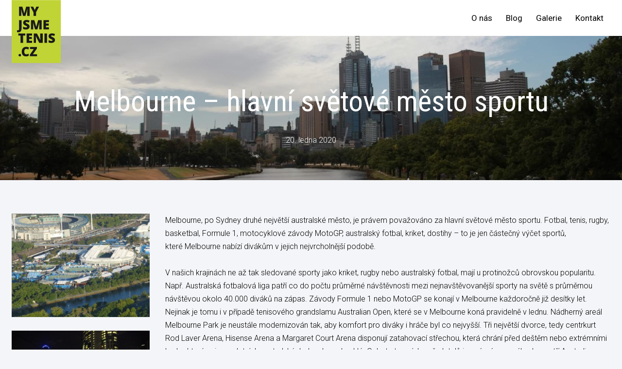

--- FILE ---
content_type: text/html; charset=utf-8
request_url: https://www.myjsmetenis.cz/novinky/melbourne-hlavni-svetove-mesto-sportu
body_size: 8987
content:
<!DOCTYPE html>
<html lang = "cs" class = "no-js">
<head>
  

<link type="text/css" href="https://fonts.googleapis.com/css?family=Noto+Serif:400,400i,700,700i&amp;subset=latin-ext" rel="stylesheet" />
<link type="text/css" href="https://fonts.googleapis.com/css?family=Roboto:100,100i,300,300i,400,400i,500,500i,700,700i&amp;subset=latin-ext" rel="stylesheet" />
<link type="text/css" href="https://fonts.googleapis.com/css?family=Roboto+Condensed:400,700,300&amp;subset=latin,latin-ext" rel="stylesheet" />
<link type="text/css" href="https://www.myjsmetenis.cz/assets/cs/css/cached.1768637736.1728959410.core.css" rel="stylesheet" />




  

<meta charset="utf-8" />
<meta name="keywords" content="tenis, turnaje, ATP, WTA, grandslamy, akademie" />
<meta name="description" content="Melbourne, po Sydney druhé největší australské město, je právem považováno za hlavní světové město sportu. Fotbal, tenis, rugby, basketbal, Formule 1, motocyklové závody MotoGP, australský fotbal, kriket, dostihy – to je jen částečný výčet sportů, které Melbourne nabízí divákům v jejich nejvrcholnější podobě." />
<meta name="author" content="solidpixels., https://www.solidpixels.com" />
<meta property="og:type" content="article" />
<meta property="og:site_name" content=" " />
<meta property="og:url" content="https://www.myjsmetenis.cz/novinky/melbourne-hlavni-svetove-mesto-sportu" />
<meta property="og:title" content="Melbourne – hlavní světové město sportu  - Sport Towers Prague" />
<meta name="robots" content="index, follow" />
<meta property="og:description" content="Melbourne, po Sydney druhé největší australské město, je právem považováno za hlavní světové město sportu. Fotbal, tenis, rugby, basketbal, Formule 1, motocyklové závody MotoGP, australský fotbal, kriket, dostihy – to je jen částečný výčet sportů, které Melbourne nabízí divákům v jejich nejvrcholnější podobě." />
<meta property="og:image" content="https://www.myjsmetenis.cz/files/australie-2013-iii-zrcadlo-024.jpg" />
<meta name="fb:app_id" content="518936135263185" />
<meta name="msapplication-TileImage" content="https://www.myjsmetenis.cz/files/resize/144/144/mjt-310x310-px.png" />
<meta name="msapplication-square70x70logo" content="https://www.myjsmetenis.cz/files/resize/70/70/mjt-310x310-px.png" />
<meta name="msapplication-wide310x150logo" content="https://www.myjsmetenis.cz/files/resize/310/150/mjt-310x310-px.png" />
<meta name="msapplication-square310x310logo" content="https://www.myjsmetenis.cz/files/resize/310/310/mjt-310x310-px.png" />
<meta name="viewport" content="width=device-width, initial-scale=1.0" />
<meta http-equiv="X-UA-Compatible" content="IE=edge" />
<title>Melbourne – hlavní světové město sportu  - Sport Towers Prague</title>
<script type="text/javascript">var CMS_URL = "https://www.myjsmetenis.cz";</script>
<script type="text/javascript">var CMS_ASSETS_URL = "https://www.myjsmetenis.cz/assets/cs";</script>
<script type="text/javascript">document.documentElement.className = document.documentElement.className.replace("no-js","js");</script>
<script type="text/javascript">
      (function(w){
        var cachedDate = !!localStorage.fontCacheExpires && parseInt(localStorage.getItem('fontCacheExpires'));
        var currentTime = new Date().getTime();

        if (cachedDate && cachedDate > currentTime) {
          document.documentElement.className += ' fonts-loaded';
        }
      }(this));
</script>
<script type="text/javascript">var CMS_CONFIG = {"app":{"nav":{"useMobileOnPhone":false,"useMobileOnTablet":false,"useMobileOnDesktop":false,"sm":{"type":"toggle","collapsible":false},"lg":{"type":"priority"}},"breakpoints":{"nav":640,"grid":320,"screenSmall":480,"layout":640,"image":{"360":360,"640":640,"980":980,"1280":1280,"1920":1920,"2600":2600}},"typography":{"headingsLarge":1.2,"headingsModularRatio":{"sm":1.25,"md":1.33}},"defaults":{"imagePlaceholder":"none","lazyImages":{"init":false,"lazyClass":"is-lazy","loadingClass":"is-loading","loadedClass":"is-loaded","expand":800,"hFac":1},"inViewport":{"elementSelector":".section-body, .section .row-main, .gallery-item","offset":0,"onlyForward":true},"coverVideo":{"elementSelector":"[data-cover-video]","aspectRatio":1.7778,"width":"1120","height":"630","showPlaceholder":false,"audio":false,"autoplay":true,"autoplayOffset":100,"cover":true,"startTime":null},"scrollTo":{"elementSelector":"a[href*=\\#]:not([href=\\#]):not(.no-scroll)","offsetTop":0,"timing":1000},"forms":{"elementSelector":".section form.block-form:not(.no-ajax)","validation":true,"inline":true,"ajax":true},"attachment":{"elementSelector":"input.field-control[type=\"file\"]","resetButtonClass":"icon icon-times","filenameLabelClass":"field-filename"},"swiper":{"elementSelector":"[data-slider]","containerModifierClass":"gallery-slider-","slideClass":"gallery-slider-item","slideActiveClass":"is-active","wrapperClass":"gallery-slider-wrapper","loop":true,"navigation":{"nextEl":".slider-btn-next","prevEl":".slider-btn-prev"},"pagination":{"el":".slider-pager","type":"bullets","clickable":true}},"map":{"libraries":[],"filters":[],"scrollwheel":false,"mapTypeControl":false,"asyncInViewport":true,"icon":"\/assets\/cs\/images\/map-marker.svg"},"fancybox":{"elementSelector":".fancybox:not(.noLightbox)","fitToView":true,"autosize":true,"openEffect":"none","padding":0,"closeEffect":"none"},"parallax":{"elementSelector":"[data-parallax]","speedDivider":4,"continuous":true,"scrollOffset":100,"useOnMobile":true,"useOnTablet":true}},"async_js":{"async-polyfills.js":["https:\/\/cdn.solidpixels.com\/2.27\/template_core\/js\/processed\/async-polyfills.js"],"async-fancybox.js":["https:\/\/cdn.solidpixels.com\/2.27\/template_core\/js\/processed\/async-fancybox.js"],"async-slider.js":["https:\/\/cdn.solidpixels.com\/2.27\/template_core\/js\/processed\/async-slider.js"]}},"environment":"solidpixels.","language":{"name":"cs","name_full":"\u010cesk\u00fd","prefix":"cs","assets":"cs","i18n":"cs","locale":["cs_CZ.utf-8"],"cms_status":1,"i18n_messages":{":count files":{"one":":count soubor","few":":count soubory","other":":count soubor\u016f"},"date":{"date":{"long":"%N, %d. %C %Y","short":"%d.%m.%Y"},"days":{"abbr":["Ne","Po","\u00dat","St","\u010ct","P\u00e1","So"],"acc":["V ned\u011bli","V pond\u011bl\u00ed","V \u00fater\u00fd","Ve st\u0159edu","Ve \u010dtvrtek","V p\u00e1tek","V sobotu"],"other":["Ned\u011ble","Pond\u011bl\u00ed","\u00dater\u00fd","St\u0159eda","\u010ctvrtek","P\u00e1tek","Sobota"]},"months":{"abbr":["Led","\u00dano","B\u0159e","Dub","Kv\u011b","\u010crv","\u010crc","Srp","Z\u00e1\u0159","\u0158\u00edj","Lis","Pro"],"gen":["ledna","\u00fanora","b\u0159ezna","dubna","kv\u011btna","\u010dervna","\u010dervence","srpna","z\u00e1\u0159\u00ed","\u0159\u00edjna","listopadu","prosince"],"other":["Leden","\u00danor","B\u0159ezen","Duben","Kv\u011bten","\u010cerven","\u010cervenec","Srpen","Z\u00e1\u0159\u00ed","\u0158\u00edjen","Listopad","Prosinec"]},"order":["date","month","year"],"time":{"long":"%H:%M:%S","short":"%H:%M"},"am":"dop.","pm":"odp.","less_than_minute_ago":"p\u0159ed chv\u00edl\u00ed","minute_ago":{"one":"p\u0159ibli\u017en\u011b p\u0159ed minutou","other":"p\u0159ed {delta} minutami"},"hour_ago":{"one":"p\u0159ibli\u017en\u011b p\u0159ed hodinou","other":"p\u0159ed {delta} hodinami"},"day_ago":{"one":"v\u010dera","other":"p\u0159ed {delta} dny"},"week_ago":{"one":"p\u0159ed t\u00fddnem","other":"p\u0159ed {delta} t\u00fddny"},"month_ago":{"one":"p\u0159ed m\u011bs\u00edcem","other":"p\u0159ed {delta} m\u011bs\u00edci"},"year_ago":{"one":"p\u0159ed rokem","other":"p\u0159ed {delta} lety"},"less_than_minute_until":"za chv\u00edli","minute_until":{"one":"p\u0159ibli\u017en\u011b za minutu","few":"za {delta} minuty","other":"za {delta} minut"},"hour_until":{"one":"p\u0159ibli\u017en\u011b za hodinu","few":"za {delta} hodiny","other":"za {delta} hodin"},"day_until":{"one":"z\u00edtra","few":"za {delta} dny","other":"za {delta} dn\u016f"},"week_until":{"one":"za t\u00fdden","few":"za {delta} t\u00fddny","other":"za {delta} t\u00fddn\u016f"},"month_until":{"one":"za m\u011bs\u00edc","few":"za {delta} m\u011bs\u00edce","other":"za {delta} m\u011bs\u00edc\u016f"},"year_until":{"one":"za rok","few":"za {delta} roky","other":"za {delta} let"},"never":"nikdy"},"valid":{"alpha":"Pole :field m\u016f\u017ee obsahovat pouze p\u00edsmena","alpha_dash":"Pole :field m\u016f\u017ee obsahovat pouze p\u00edsmena, \u010d\u00edslice, poml\u010dku a potr\u017e\u00edtko","alpha_numeric":"Pole :field m\u016f\u017ee obsahovat pouze p\u00edsmena a \u010d\u00edslice","color":"Do pole :field mus\u00edte zadat k\u00f3d barvy","credit_card":"Do pole :field mus\u00edte zadat platn\u00e9 \u010d\u00edslo platebn\u00ed karty","date":"Do pole :field mus\u00edte zadat datum","decimal":{"one":"Do pole :field mus\u00edte zadat \u010d\u00edslo s jedn\u00edm desetinn\u00fdm m\u00edstem","other":"Do pole :field mus\u00edte zadat \u010d\u00edslo s :param2 desetinn\u00fdmi m\u00edsty"},"digit":"Do pole :field mus\u00edte zadat cel\u00e9 \u010d\u00edslo","email":"Do pole :field mus\u00edte zadat emailovou adresu","email_domain":"Do pole :field mus\u00edte zadat platnou emailovou dom\u00e9nu","equals":"Pole :field se mus\u00ed rovnat :param2","exact_length":{"one":"Pole :field mus\u00ed b\u00fdt dlouh\u00e9 p\u0159esn\u011b 1 znak","few":"Pole :field mus\u00ed b\u00fdt p\u0159esn\u011b :param2 znaky dlouh\u00e9","other":"Pole :field mus\u00ed b\u00fdt p\u0159esn\u011b :param2 znak\u016f dlouh\u00e9"},"in_array":"Do pole :field mus\u00edte vlo\u017eit pouze jednu z dovolen\u00fdch mo\u017enost\u00ed","ip":"Do pole :field mus\u00edte zadat platnou ip adresu","match":"Pole :field se mus\u00ed shodovat s polem :param2","max_length":{"few":"Pole :field mus\u00ed b\u00fdt nanejv\u00fd\u0161 :param2 znaky dlouh\u00e9","other":"Pole :field mus\u00ed b\u00fdt nanejv\u00fd\u0161 :param2 znak\u016f dlouh\u00e9"},"min_length":{"one":"Pole :field mus\u00ed b\u00fdt alespo\u0148 jeden znak dlouh\u00e9","few":"Pole :field mus\u00ed b\u00fdt alespo\u0148 :param2 znaky dlouh\u00e9","other":"Pole :field mus\u00ed b\u00fdt alespo\u0148 :param2 znak\u016f dlouh\u00e9"},"not_empty":"Pole :field nesm\u00ed b\u00fdt pr\u00e1zdn\u00e9","numeric":":field mus\u00ed m\u00edt \u010d\u00edselnou hodnotu","phone":"Pole :field mus\u00ed b\u00fdt platn\u00e9 telefonn\u00ed \u010d\u00edslo","range":"Hodnota pole :field mus\u00ed le\u017eet v intervalu od :param2 do :param3","regex":"Pole :field mus\u00ed spl\u0148ovat po\u017eadovan\u00fd form\u00e1t","url":"Do pole :field mus\u00edte zadat platnou adresu URL"},":field must contain only letters":"Pole \":field\" m\u016f\u017ee obsahovat pouze p\u00edsmena",":field must contain only numbers, letters and dashes":"Pole \":field\" m\u016f\u017ee obsahovat pouze p\u00edsmena, \u010d\u00edslice, poml\u010dku a potr\u017e\u00edtko",":field must contain only letters and numbers":"Pole \":field\" m\u016f\u017ee obsahovat pouze p\u00edsmena a \u010d\u00edslice",":field must be a color":"Do pole \":field\" mus\u00edte zadat k\u00f3d barvy",":field must be a credit card number":"Do pole \":field\" mus\u00edte zadat platn\u00e9 \u010d\u00edslo platebn\u00ed karty",":field must be a date":"Do pole \":field\" mus\u00edte zadat datum",":field must be a decimal with :param2 places":{"one":"Do pole \":field\" mus\u00edte zadat \u010d\u00edslo s <strong>jedn\u00edm<\/strong> desetinn\u00fdm m\u00edstem","other":"Do pole \":field\" mus\u00edte zadat \u010d\u00edslo s <strong>:param2<\/strong> desetinn\u00fdmi m\u00edsty"},":field must be a digit":"Do pole \":field\" mus\u00edte zadat cel\u00e9 \u010d\u00edslo",":field must be an email address":"Do pole \":field\" mus\u00edte zadat emailovou adresu",":field must contain a valid email domain":"Do pole \":field\" mus\u00edte zadat platnou emailovou dom\u00e9nu",":field must equal :param2":"Pole \":field\" se mus\u00ed rovnat <strong>:param2<\/strong>",":field must be exactly :param2 characters long":{"one":"Pole \":field\" mus\u00ed b\u00fdt dlouh\u00e9 p\u0159esn\u011b <strong>1<\/strong> znak","few":"Pole \":field\" mus\u00ed b\u00fdt p\u0159esn\u011b <strong>:param2<\/strong> znaky dlouh\u00e9","other":"Pole \":field\" mus\u00ed b\u00fdt p\u0159esn\u011b <strong>:param2<\/strong> znak\u016f dlouh\u00e9"},":field must be one of the available options":"Do pole \":field\" mus\u00edte vlo\u017eit pouze jednu z dovolen\u00fdch mo\u017enost\u00ed",":field must be an ip address":"Do pole \":field\" mus\u00edte zadat platnou ip adresu",":field must be the same as :param3":"Pole \":field\" se mus\u00ed shodovat s polem <strong>\":param3\"<\/strong>",":field must not exceed :param2 characters long":{"few":"Pole \":field\" mus\u00ed b\u00fdt nanejv\u00fd\u0161 <strong>:param2<\/strong> znaky dlouh\u00e9","other":"Pole \":field\" mus\u00ed b\u00fdt nanejv\u00fd\u0161 <strong>:param2<\/strong> znak\u016f dlouh\u00e9"},":field must be at least :param2 characters long":{"one":"Pole \":field\" mus\u00ed b\u00fdt alespo\u0148 <strong>1<\/strong> znak dlouh\u00e9","few":"Pole \":field\" mus\u00ed b\u00fdt alespo\u0148 <strong>:param2<\/strong> znaky dlouh\u00e9","other":"Pole \":field\" mus\u00ed b\u00fdt alespo\u0148 <strong>:param2<\/strong> znak\u016f dlouh\u00e9"},":field must not be empty":"Pole \":field\" nesm\u00ed b\u00fdt pr\u00e1zdn\u00e9",":field must be numeric":"\":field\" mus\u00ed m\u00edt \u010d\u00edselnou hodnotu",":field must be a phone number":"Pole \":field\" mus\u00ed b\u00fdt platn\u00e9 telefonn\u00ed \u010d\u00edslo",":field must be within the range of :param2 to :param3":"Hodnota pole \":field\" mus\u00ed le\u017eet v intervalu <strong>od :param2 do :param3<\/strong>",":field does not match the required format":"Pole \":field\" mus\u00ed spl\u0148ovat po\u017eadovan\u00fd form\u00e1t",":field must be a url":"Do pole \":field\" mus\u00edte zadat platnou adresu URL",":field is not valid domain \/ hostname":"Do pole \":field\" mus\u00edte zadat platnou dom\u00e9nu","availability - in_stock":"Skladem","availability - out_of_stock":"Na objedn\u00e1n\u00ed","availability - sold_out":"Prodej ukon\u010den","availability - does_not_exist":"Nen\u00ed dostupn\u00e1","status - new":"Nov\u00e1","status - in_progress":"Vy\u0159izuje se","status - finished":"Dokon\u010den\u00e1","status - storno":"Storno","Paris":"Pa\u0159\u00ed\u017e","London":"Lond\u00fdn","clear-sky":"Bez mrak\u016f","cloudy":"Zata\u017eeno","fair":"Skoro jasno","fog":"Mlha","heavy-rain-and-thunder":"Siln\u00fd d\u00e9\u0161\u0165 a hromy","heavy-rain-showers-and-thunder":"Siln\u00fd d\u00e9\u0161\u0165 a hromy","heavy-rain-showers":"Siln\u00fd d\u00e9\u0161\u0165","heavy-rain":"Siln\u00fd d\u00e9\u0161\u0165","heavy-sleet-and-thunder":"Siln\u00e9 p\u0159eh\u00e1\u0148ky a hromy","heavy-sleet-showers-and-thunder":"Siln\u00e9 p\u0159eh\u00e1\u0148ky a hromy","heavy-sleet-showers":"Siln\u00e9 p\u0159eh\u00e1\u0148ky","heavy-sleet":"Siln\u00e9 p\u0159eh\u00e1\u0148ky","heavy-snow-and-thunder":"Siln\u00e9 sn\u011b\u017een\u00ed a hromy","heavy-snow-showers-and-thunder":"Siln\u00e9 sn\u011b\u017een\u00ed a hromy","heavy-snow-showers":"Siln\u00e9 sn\u011bhov\u00e9 p\u0159eh\u00e1\u0148ky","heavy-snow":"Siln\u00e9 sn\u011b\u017een\u00ed","light-rain-and-thunder":"Lehk\u00fd d\u00e9\u0161\u0165 a hromy","light-rain-showers-and-thunder":"Lehk\u00fd d\u00e9\u0161\u0165 a hromy","light-rain-showers":"Lehk\u00e9 d\u00e9\u0161\u0165ov\u00e9 p\u0159eh\u00e1\u0148ky","light-rain":"Lehk\u00fd d\u00e9\u0161\u0165","light-sleet-and-thunder":"Lehk\u00e9 p\u0159eh\u00e1\u0148ky a hromy","light-sleet-showers":"Lehk\u00e9 p\u0159eh\u00e1\u0148ky","light-sleet":"Lehk\u00e9 p\u0159eh\u00e1\u0148ky","light-snow-and-thunder":"Lehk\u00e9 sn\u011b\u017een\u00ed a hromy","light-snow-showers-and-thunder":"Lehk\u00e9 sn\u011b\u017een\u00ed a hromy","light-snow-showers":"Lehk\u00e9 sn\u011bhov\u00e9 p\u0159eh\u00e1\u0148ky","light-snow":"Lehk\u00e9 sn\u011b\u017een\u00ed","partly-cloudy":"Polojasno","rain-and-thunder":"D\u00e9\u0161\u0165 a hromy","rain-showers-and-thunder":"D\u00e9\u0161\u0165ov\u00e9 p\u0159eh\u00e1\u0148ky a hromy","rain-showers":"De\u0161\u0165ov\u00e9 sprchy","rain":"D\u00e9\u0161\u0165","sleet-and-thunder":"Pl\u00edskanice a hromy","sleet-showers-and-thunder":"Pl\u00edskanice a hromy","sleet-showers":"Pl\u00edskanice","sleet":"Pl\u00edskanice","snow-and-thunder":"Sn\u00edh a hromy","snow-showers-and-thunder":"Sn\u011bhov\u00e9 p\u0159eh\u00e1\u0148ky a hromy","snow-showers":"Sn\u011bhov\u00e9 p\u0159eh\u00e1\u0148ky","snow":"Sn\u00edh","rok":{"one":"rok","few":"roky","other":"let"}},"validation":{"required":"Pole \"{label}\" nesm\u00ed b\u00fdt pr\u00e1zdn\u00e9","email":"Do pole \"{label}\" mus\u00edte zadat emailovou adresu","tel":"Pole \"{label}\" mus\u00ed b\u00fdt platn\u00e9 telefonn\u00ed \u010d\u00edslo","maxLength":"Pole \"{label}\" mus\u00ed b\u00fdt nanejv\u00fd\u0161 <strong>{maxLength}<\/strong> znak\u016f dlouh\u00e9","minLength":"Pole \"{label}\" mus\u00ed b\u00fdt alespo\u0148 <strong>{minLength}<\/strong> znak\u016f dlouh\u00e9","maxFileSize":"Soubor je p\u0159\u00edli\u0161 velk\u00fd, maxim\u00e1ln\u00ed velikost souboru je {maxFileSize}."},"i18n_code":"cs","site_url":"https:\/\/www.myjsmetenis.cz"},"site_url":"https:\/\/www.myjsmetenis.cz","cms_url":"https:\/\/www.myjsmetenis.cz\/cms","cdn_url":"https:\/\/cdn.solidpixels.com\/2.27","assets_url":"https:\/\/www.myjsmetenis.cz\/assets\/cs","api_google_key":"AIzaSyCA8GqNOXUFqTpqTdDsBpUhhme3waeb2pk","api_sentry_key":"https:\/\/2330b8b920037a6bdc40ba9682d1ca48@o4510499984769024.ingest.de.sentry.io\/4510500090282064","cookies":{"bar_hidden":false,"ac_allowed":true,"mc_allowed":true},"fonts":{"Noto Serif":[{"weight":"400"},{"weight":"700"}],"Roboto":[{"weight":"100"},{"weight":"300"},{"weight":"400"},{"weight":"500"},{"weight":"700"}],"Roboto Condensed":[{"weight":"300"},{"weight":"400"},{"weight":"700"}]}};</script>
<link type="image/png" href="https://www.myjsmetenis.cz/files/mjt-310x310-px.png" rel="shortcut icon" />
<link href="https://www.myjsmetenis.cz/files/resize/57/57/mjt-310x310-px.png" rel="apple-touch-icon-precomposed" sizes="57x57" />
<link href="https://www.myjsmetenis.cz/files/resize/114/114/mjt-310x310-px.png" rel="apple-touch-icon-precomposed" sizes="114x114" />
<link href="https://www.myjsmetenis.cz/files/resize/72/72/mjt-310x310-px.png" rel="apple-touch-icon-precomposed" sizes="72x72" />
<link href="https://www.myjsmetenis.cz/files/resize/144/144/mjt-310x310-px.png" rel="apple-touch-icon-precomposed" sizes="144x144" />
<link href="https://www.myjsmetenis.cz/files/resize/60/60/mjt-310x310-px.png" rel="apple-touch-icon-precomposed" sizes="60x60" />
<link href="https://www.myjsmetenis.cz/files/resize/120/120/mjt-310x310-px.png" rel="apple-touch-icon-precomposed" sizes="120x120" />
<link href="https://www.myjsmetenis.cz/files/resize/76/76/mjt-310x310-px.png" rel="apple-touch-icon-precomposed" sizes="76x76" />
<link href="https://www.myjsmetenis.cz/files/resize/152/152/mjt-310x310-px.png" rel="apple-touch-icon-precomposed" sizes="152x152" />
<link type="image/png" href="https://www.myjsmetenis.cz/files/resize/196/196/mjt-310x310-px.png" rel="icon" sizes="196x196" />
<link type="image/png" href="https://www.myjsmetenis.cz/files/resize/96/96/mjt-310x310-px.png" rel="icon" sizes="96x96" />
<link type="image/png" href="https://www.myjsmetenis.cz/files/resize/32/32/mjt-310x310-px.png" rel="icon" sizes="32x32" />
<link type="image/png" href="https://www.myjsmetenis.cz/files/resize/16/16/mjt-310x310-px.png" rel="icon" sizes="16x16" />
<link type="image/png" href="https://www.myjsmetenis.cz/files/resize/128/128/mjt-310x310-px.png" rel="icon" sizes="128x128" />

  
</head>
<body class = "production not-mobile not-tablet use-header-fixed  use-header-boxed use-headings-link-plain cms-article-read cms-article-cs_article493">


  <div id = "page" class = "page">
      <div id = "header" class = "header">
        <div class = "row-main">
          <div class = "menubar">
            <div class = "menubar-cell menubar-header">
                <div class = "logo logo-image">
          
                    <a class = "logo-element" href = "https://www.myjsmetenis.cz" title = " "><span><img src="https://www.myjsmetenis.cz/files/logo-sport-towers-prague-green-01.svg" alt=" "></img></span></a>
                </div>
          
            </div><!-- /menubar-header -->
          
          
              <div class = "menubar-cell menubar-primary" data-nav = "priority" data-submenu = "doubleTap">
                <button type = "button" data-toggle = "nav" data-target = "#menu-main" class = "nav-toggle" aria-expanded = "false">
                  <span class = "nav-toggle-icon"></span> <span class = "nav-toggle-label">Menu</span>
                </button>
          
                <nav id = "menu-main" class = "nav nav-primary" aria-label = "Hlavní navigace">
                  <ul id="menu-1" class="nav__list"><li class="nav__item"><a href="https://www.myjsmetenis.cz/o-nas" class="nav__link"><span class="nav__label">O nás</span></a><div class="submenu"><ul id="menu-5" class="nav__list"><li class="nav__item"><a href="https://www.myjsmetenis.cz/o-nas#sportovci" class="nav__link"><span class="nav__label">Sportovci</span></a></li> <li class="nav__item"><a href="https://www.myjsmetenis.cz/o-nas#eventy" class="nav__link"><span class="nav__label">Eventy</span></a></li> <li class="nav__item"><a href="https://www.myjsmetenis.cz/o-nas#management" class="nav__link"><span class="nav__label">Management</span></a></li> <li class="nav__item"><a href="https://www.myjsmetenis.cz/o-nas#sluzby" class="nav__link"><span class="nav__label">Služby</span></a></li></ul></div></li> <li class="nav__item"><a href="https://www.myjsmetenis.cz/blog" class="nav__link"><span class="nav__label">Blog</span></a></li> <li class="nav__item"><a href="https://www.myjsmetenis.cz/galerie" class="nav__link"><span class="nav__label">Galerie</span></a></li> <li class="nav__item"><a href="https://www.myjsmetenis.cz/kontakt" class="nav__link"><span class="nav__label">Kontakt</span></a></li></ul>
                </nav>
              </div><!-- /menubar-menu -->
          
            <div class = "menubar-cell menubar-secondary">
          
            </div><!-- /menubar-secondary -->
          
          </div><!-- /menubar -->
        </div>
      </div>
    <div id = "main" class = "main">
      <div class="section section-has-background section-height-normal section-align-middle section-color-inverse article-hero"><div class="section-body"><div class="row-main"><div class="col col-1-12 grid-12-12"><div class="block block-heading article-title" data-lb="region" data-lb-id="sections.0.rows.0.columns.0.regions.0"><h1 class="align-center text-h1">Melbourne – hlavní světové město sportu</h1></div></div></div>
<div class="row-main"><div class="col col-1-12 grid-12-12"><div class="block block-dynamic_inline article-date" data-lb="region" data-lb-id="sections.0.rows.1.columns.0.regions.0"><div class="align-center">20. ledna 2020</div></div></div></div></div><div class="section-background section-background-cover" style="background-color:#fff"><img class="is-lazy" style="object-position:50% 55%;font-family:&#x27;object-fit:cover;object-position:50% 55%&#x27;" alt="" srcSet="https://www.myjsmetenis.cz/files/responsive/360/0/australie-2013-iii-zrcadlo-024.jpg 360w,https://www.myjsmetenis.cz/files/responsive/640/0/australie-2013-iii-zrcadlo-024.jpg 640w,https://www.myjsmetenis.cz/files/responsive/980/0/australie-2013-iii-zrcadlo-024.jpg 980w,https://www.myjsmetenis.cz/files/responsive/1280/0/australie-2013-iii-zrcadlo-024.jpg 1280w,https://www.myjsmetenis.cz/files/responsive/1920/0/australie-2013-iii-zrcadlo-024.jpg 1694w" sizes="(orientation: portrait) 265.34vw, 100vw"/></div></div><div class="section section-height-normal section-align-middle section-color-default"><div class="section-body"><div class="row-main"><div class="col col-1-12 grid-3-12"><div class="block block-image" data-lb="region" data-lb-id="sections.1.rows.0.columns.0.regions.0"><div style="padding-bottom:75.07002801120449%" class="image ratio-original image-mask"><img class="is-lazy" data-srcset="https://www.myjsmetenis.cz/files/responsive/360/0/vyhled-mrakodrap-2.jpg 360w,https://www.myjsmetenis.cz/files/responsive/640/0/vyhled-mrakodrap-2.jpg 640w,https://www.myjsmetenis.cz/files/responsive/980/0/vyhled-mrakodrap-2.jpg 980w,https://www.myjsmetenis.cz/files/responsive/1280/0/vyhled-mrakodrap-2.jpg 1071w" data-sizes="(min-width:1400px) 350px, (min-width:640px) 25.00vw, 100.00vw"/><noscript><img srcset="https://www.myjsmetenis.cz/files/responsive/360/0/vyhled-mrakodrap-2.jpg 360w,https://www.myjsmetenis.cz/files/responsive/640/0/vyhled-mrakodrap-2.jpg 640w,https://www.myjsmetenis.cz/files/responsive/980/0/vyhled-mrakodrap-2.jpg 980w,https://www.myjsmetenis.cz/files/responsive/1280/0/vyhled-mrakodrap-2.jpg 1071w" sizes="(min-width:1400px) 350px, (min-width:640px) 25.00vw, 100.00vw"></noscript></div></div> <div class="block block-image" data-lb="region" data-lb-id="sections.1.rows.0.columns.0.regions.1"><div style="padding-bottom:66.69069935111752%" class="image ratio-original image-mask"><img class="is-lazy" data-srcset="https://www.myjsmetenis.cz/files/responsive/360/0/australie-2013-iii-zrcadlo-055.jpg 360w,https://www.myjsmetenis.cz/files/responsive/640/0/australie-2013-iii-zrcadlo-055.jpg 640w,https://www.myjsmetenis.cz/files/responsive/980/0/australie-2013-iii-zrcadlo-055.jpg 980w,https://www.myjsmetenis.cz/files/responsive/1280/0/australie-2013-iii-zrcadlo-055.jpg 1280w,https://www.myjsmetenis.cz/files/responsive/1920/0/australie-2013-iii-zrcadlo-055.jpg 1387w" data-sizes="(min-width:1400px) 350px, (min-width:640px) 25.00vw, 100.00vw"/><noscript><img srcset="https://www.myjsmetenis.cz/files/responsive/360/0/australie-2013-iii-zrcadlo-055.jpg 360w,https://www.myjsmetenis.cz/files/responsive/640/0/australie-2013-iii-zrcadlo-055.jpg 640w,https://www.myjsmetenis.cz/files/responsive/980/0/australie-2013-iii-zrcadlo-055.jpg 980w,https://www.myjsmetenis.cz/files/responsive/1280/0/australie-2013-iii-zrcadlo-055.jpg 1280w,https://www.myjsmetenis.cz/files/responsive/1920/0/australie-2013-iii-zrcadlo-055.jpg 1387w" sizes="(min-width:1400px) 350px, (min-width:640px) 25.00vw, 100.00vw"></noscript></div></div></div> <div class="col col-4-12 grid-9-12"><div class="block block-inline" data-lb="region" data-lb-id="sections.1.rows.0.columns.1.regions.0"><p>Melbourne, po Sydney druhé největší australské město, je právem považováno za hlavní světové město sportu. Fotbal, tenis, rugby, basketbal, Formule 1, motocyklové závody MotoGP, australský fotbal, kriket, dostihy – to je jen částečný výčet sportů, které&nbsp;Melbourne nabízí divákům v&nbsp;jejich nejvrcholnější podobě.</p>

<p>V&nbsp;našich krajinách ne až tak sledované sporty jako kriket, rugby nebo australský fotbal, mají u protinožců obrovskou popularitu. Např. Australská fotbalová liga patří co do počtu průměrné návštěvnosti&nbsp;mezi nejnavštěvovanější sporty na světě s&nbsp;průměrnou návštěvou okolo 40.000 diváků na zápas. Závody Formule 1 nebo MotoGP se konají v&nbsp;Melbourne každoročně již desítky let. Nejinak je tomu i v&nbsp;případě tenisového grandslamu Australian Open, které se v&nbsp;Melbourne koná pravidelně v&nbsp;lednu. Nádherný areál Melbourne Park je neustále modernizován tak, aby komfort pro diváky i hráče byl co nejvyšší. Tři největší dvorce, tedy centrkurt Rod Laver Arena, Hisense Arena a Margaret Court Arena disponují zatahovací střechou, která chrání před deštěm nebo extrémními horky, které nejsou v&nbsp;letních australských dnech neobvyklé. Ochota tamních pořadatelů je známá a ne náhodou patří Australian Open mezi nejoblíbenější turnaje na světě. Doletět do Melbourne z&nbsp;Evropy je sice časově i finančně náročnější, ale jisté je, že absolvované cesty nebudete litovat. Město nabízí krom sportu řadu dalších atrakcí.</p>
</div></div></div>
<div class="row-main"><div class="col col-1-12 grid-8-12"><div class="block block-inline" data-lb="region" data-lb-id="sections.1.rows.1.columns.0.regions.0"><p>„Povinnou“ atrakcí je procházka alespoň jedním z&nbsp;mnoha parků, kvůli kterým je Melbourne považováno za „zelené město“. Nádherná je např. zahrada Royal Botanic Gardens, v&nbsp;které se nachází více než 10 tisíc druhů rostlin, jezírka a travnaté plochy přímo vybízející k&nbsp;odpočinku. Pokud máte kromě zeleně rádi také zvířata, určitě navštivte Melbournské zoo, kde můžete krom jiného pohladit rejnoka nebo projít skleníkem s&nbsp;poletujícími motýli.</p>

<p>Za koupáním vyrazte tramvají do čtvrti St. Kilda, kde je veliká písečná pláž a lunapark. Když už zmiňujeme tramvaj, tak nezapomeňte na projížďku historickou tramvají centrem města. V&nbsp;centru navštivte také moderní mrakodrap Eureka Skydeck 88, odkud se vám naskytne výhled na celé město. Pro silnější povahy je připravena atrakce The Edge – kompletně prosklená kostka včetně podlahy, která se s&nbsp;Vámi vysune mimo plášť budovy. &nbsp;</p>

<p>Budete-li chtít poznat i kousek Austrálie mimo město, vydejte se autem na celodenní výlet ke skalnímu útvaru zvanému Dvanáct apoštolů. Po cestě poznáte australskou krajinu, při troše štěstí uvidíte klokany a pojedete po krásné pobřežní Great Ocean Road. Dvanáct apoštolů tvoří v&nbsp;současnosti osm vápencových skal, které ční z&nbsp;moře až do výše 50 metrů a které v&nbsp;důsledku eroze ubývají a v&nbsp;průběhu let mění svůj vzhled.</p>

<p>Novinky a informace k&nbsp;probíhajícímu Australian Open naleznete na <a href="https://ausopen.com/" target="_blank">www.ausopen.com</a>. Užitečnou aplikaci Australian Open Tennis 2020 do mobilu stáhnete na Google Play nebo na App Store. Zápasy ze všech kurtů lze sledovat na <a href="https://www.eurosportplayer.com/" target="_blank">Eurosport Playeru</a> za 129 Kč na měsíc.</p>
</div></div> <div class="col col-9-12 grid-4-12"><div class="block block-image" data-lb="region" data-lb-id="sections.1.rows.1.columns.1.regions.0"><div style="padding-bottom:75%" class="image ratio-original image-mask"><img class="is-lazy" data-srcset="https://www.myjsmetenis.cz/files/responsive/360/0/park.jpg 360w,https://www.myjsmetenis.cz/files/responsive/640/0/park.jpg 640w,https://www.myjsmetenis.cz/files/responsive/980/0/park.jpg 968w" data-sizes="(min-width:1400px) 467px, (min-width:640px) 33.33vw, 100.00vw"/><noscript><img srcset="https://www.myjsmetenis.cz/files/responsive/360/0/park.jpg 360w,https://www.myjsmetenis.cz/files/responsive/640/0/park.jpg 640w,https://www.myjsmetenis.cz/files/responsive/980/0/park.jpg 968w" sizes="(min-width:1400px) 467px, (min-width:640px) 33.33vw, 100.00vw"></noscript></div></div> <div class="block block-image" data-lb="region" data-lb-id="sections.1.rows.1.columns.1.regions.1"><div style="padding-bottom:66.66666666666666%" class="image ratio-original image-mask"><img class="is-lazy" data-srcset="https://www.myjsmetenis.cz/files/responsive/360/0/12-apost-1.jpg 360w,https://www.myjsmetenis.cz/files/responsive/640/0/12-apost-1.jpg 640w,https://www.myjsmetenis.cz/files/responsive/980/0/12-apost-1.jpg 980w,https://www.myjsmetenis.cz/files/responsive/1280/0/12-apost-1.jpg 1280w,https://www.myjsmetenis.cz/files/responsive/1920/0/12-apost-1.jpg 1668w" data-sizes="(min-width:1400px) 467px, (min-width:640px) 33.33vw, 100.00vw"/><noscript><img srcset="https://www.myjsmetenis.cz/files/responsive/360/0/12-apost-1.jpg 360w,https://www.myjsmetenis.cz/files/responsive/640/0/12-apost-1.jpg 640w,https://www.myjsmetenis.cz/files/responsive/980/0/12-apost-1.jpg 980w,https://www.myjsmetenis.cz/files/responsive/1280/0/12-apost-1.jpg 1280w,https://www.myjsmetenis.cz/files/responsive/1920/0/12-apost-1.jpg 1668w" sizes="(min-width:1400px) 467px, (min-width:640px) 33.33vw, 100.00vw"></noscript></div></div></div></div>
<div class="row-main"><div class="col col-1-12 grid-12-12"><div class="block block-inline" data-lb="region" data-lb-id="sections.1.rows.2.columns.0.regions.0"><p><strong>Autor: </strong><a href="https://www.myjsmetenis.cz/o-nas#management">Jakub Svoboda</a></p>

<p><strong>Foto:</strong> STP</p>
</div></div></div>
<div class="row-main"><div class="col col-1-12 grid-6-12"><div class="block block-image" data-lb="region" data-lb-id="sections.1.rows.3.columns.0.regions.0"><div style="padding-bottom:75.08342602892102%" class="image ratio-original image-mask"><img class="is-lazy" data-srcset="https://www.myjsmetenis.cz/files/responsive/360/0/prales.jpg 360w,https://www.myjsmetenis.cz/files/responsive/640/0/prales.jpg 640w,https://www.myjsmetenis.cz/files/responsive/980/0/prales.jpg 899w" data-sizes="(min-width:1400px) 700px, (min-width:640px) 50.00vw, 100.00vw"/><noscript><img srcset="https://www.myjsmetenis.cz/files/responsive/360/0/prales.jpg 360w,https://www.myjsmetenis.cz/files/responsive/640/0/prales.jpg 640w,https://www.myjsmetenis.cz/files/responsive/980/0/prales.jpg 899w" sizes="(min-width:1400px) 700px, (min-width:640px) 50.00vw, 100.00vw"></noscript></div></div></div> <div class="col col-7-12 grid-6-12"><div class="block block-image" data-lb="region" data-lb-id="sections.1.rows.3.columns.1.regions.0"><div style="padding-bottom:75%" class="image ratio-original image-mask"><img class="is-lazy" data-srcset="https://www.myjsmetenis.cz/files/responsive/360/0/vyhled-mrakodrap-1.jpg 360w,https://www.myjsmetenis.cz/files/responsive/640/0/vyhled-mrakodrap-1.jpg 640w,https://www.myjsmetenis.cz/files/responsive/980/0/vyhled-mrakodrap-1.jpg 980w,https://www.myjsmetenis.cz/files/responsive/1280/0/vyhled-mrakodrap-1.jpg 1220w" data-sizes="(min-width:1400px) 700px, (min-width:640px) 50.00vw, 100.00vw"/><noscript><img srcset="https://www.myjsmetenis.cz/files/responsive/360/0/vyhled-mrakodrap-1.jpg 360w,https://www.myjsmetenis.cz/files/responsive/640/0/vyhled-mrakodrap-1.jpg 640w,https://www.myjsmetenis.cz/files/responsive/980/0/vyhled-mrakodrap-1.jpg 980w,https://www.myjsmetenis.cz/files/responsive/1280/0/vyhled-mrakodrap-1.jpg 1220w" sizes="(min-width:1400px) 700px, (min-width:640px) 50.00vw, 100.00vw"></noscript></div></div></div></div></div></div><div class="section"><div class="section-body"><div class="row-main"><div class="col col-1-12 grid-12-12"><ul class="social-link-list center"><li><a href="https://www.facebook.com/sharer/sharer.php?u=https%3A%2F%2Fwww.myjsmetenis.cz%2Fnovinky%2Fmelbourne-hlavni-svetove-mesto-sportu%3F20260121" rel="noopener" title="Facebook" class="social-link social-link-share social-facebook" target="_blank" aria-label="Sdílet na Facebooku"><span>Facebook</span></a></li> <li><a href="https://twitter.com/share?url=https%3A%2F%2Fwww.myjsmetenis.cz%2Fnovinky%2Fmelbourne-hlavni-svetove-mesto-sportu%3F20260121&amp;text=Melbourne+%E2%80%93+hlavn%C3%AD+sv%C4%9Btov%C3%A9+m%C4%9Bsto+sportu" rel="noopener" title="Twitter" class="social-link social-link-share social-twitter" target="_blank" aria-label="Sdílet na Twitteru"><span>Twitter</span></a></li> <li><a href="https://www.linkedin.com/shareArticle?mini=1&amp;url=https%3A%2F%2Fwww.myjsmetenis.cz%2Fnovinky%2Fmelbourne-hlavni-svetove-mesto-sportu%3F20260121&amp;summary=Melbourne+%E2%80%93+hlavn%C3%AD+sv%C4%9Btov%C3%A9+m%C4%9Bsto+sportu" rel="noopener" title="LinkedIn" class="social-link social-link-share social-linkedin" target="_blank" aria-label="Sdílet na LinkedIn"><span>LinkedIn</span></a></li></ul></div></div></div></div>
    </div>
    <div id = "footer" class = "footer" role = "contentinfo">
      <div class="row-main"><div class="col col-1-12 grid-12-12"><div class="block block-spacer" data-lb="region" data-lb-id=""><div class="block-spacer-element" style="height:30px"></div></div></div></div>
<div class="row-main"><div class="col col-1-12 grid-4-12"><div class="block block-inline" data-lb="region" data-lb-id=""><h3>Kontakty</h3>
</div> <div class="block block-inline" data-lb="region" data-lb-id=""><p><a href="mailto:info@myjsmetenis.cz">info@myjsmetenis.cz</a></p>
</div></div> <div class="col col-5-12 grid-4-12"><div class="block block-inline" data-lb="region" data-lb-id=""><h3>Sledujte nás</h3>
</div> <div class="block block-social_icons" data-lb="region" data-lb-id=""><ul class="social-link-list"><li><a href="https://www.facebook.com/myjsmetenis/" class="social-link has-icon social-facebook" title="Facebook" target="_blank" aria-label="Přejít na Facebook"><i class="icon icon-facebook"></i></a></li></ul></div></div> <div class="col col-9-12 grid-4-12"><div class="row"><div class="col col-1-12 grid-12-12"><div class="block block-image" data-lb="region" data-lb-id=""><div style="padding-bottom:30.333333333333336%" class="image ratio-original image-mask"><img class="is-lazy" data-src="https://www.myjsmetenis.cz/files/logo-stp-w-02.svg"/><noscript><img src="https://www.myjsmetenis.cz/files/logo-stp-w-02.svg"></noscript></div></div></div></div></div></div>
<div class="row-main"><div class="col col-1-12 grid-12-12"><div class="block block-spacer" data-lb="region" data-lb-id=""><div class="block-spacer-element" style="height:30px"></div></div></div></div>
<div class="row-main"><div class="col col-1-12 grid-9-12"><div class="row"><div class="col col-1-12 grid-12-12"><div class="block block-spacer" data-lb="region" data-lb-id=""><div class="block-spacer-element" style="height:50px"></div></div></div></div></div> <div class="col col-10-12 grid-3-12"><div class="block block-footer" data-lb="region" data-lb-id=""><p class="right">Tento web běží na <a class="author" href="https://www.solidpixels.net" target="_blank"><strong>solidpixels.</strong></a> </p></div></div></div>
    </div>  </div>

    

  

<script type="text/javascript" src="https://www.myjsmetenis.cz/assets/cs/js/cached.1655371163.110376235.core.js"></script>
<script type="text/javascript" src="https://www.myjsmetenis.cz/assets/cs/js/cached.1709197976.3250965994.module.js"></script>
<script type="text/javascript" src="https://www.myjsmetenis.cz/assets/cs/js/cached.1768637737.1549883003.app.js"></script>
<script type="text/javascript" src="https://www.myjsmetenis.cz/assets/cs/js/cached.app.init.js"></script>

</body>
</html>

--- FILE ---
content_type: application/javascript
request_url: https://www.myjsmetenis.cz/assets/cs/js/cached.app.init.js
body_size: -5
content:
/* File: 
   Compiled at: 2026-01-17 09:15:48 
================================ */
App.init(CMS_CONFIG.app)



--- FILE ---
content_type: text/plain
request_url: https://www.google-analytics.com/j/collect?v=1&_v=j102&a=1081991609&t=pageview&_s=1&dl=https%3A%2F%2Fwww.myjsmetenis.cz%2Fnovinky%2Fmelbourne-hlavni-svetove-mesto-sportu&ul=en-us%40posix&dt=Melbourne%20%E2%80%93%20hlavn%C3%AD%20sv%C4%9Btov%C3%A9%20m%C4%9Bsto%20sportu%20-%20Sport%20Towers%20Prague&sr=1280x720&vp=1280x720&_u=KGBAgAABEAAAACAAI~&jid=1896996999&gjid=357491047&cid=1817117249.1769022156&tid=UA-58145933-1&_gid=1892322407.1769022156&_slc=1&z=1397656049
body_size: -450
content:
2,cG-SQQEHBSS3B